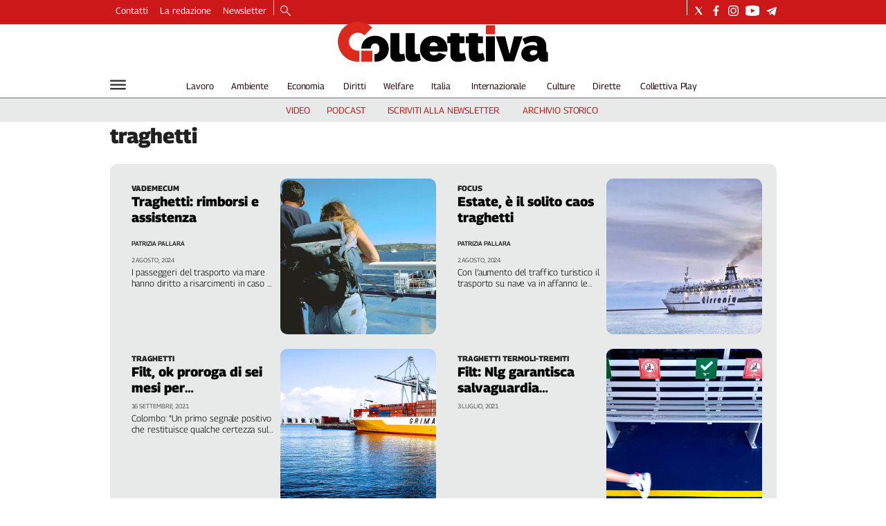

--- FILE ---
content_type: application/javascript; charset=UTF-8
request_url: https://www.collettiva.it/_next/static/chunks/799-47849141a1bdf005.js
body_size: 4340
content:
"use strict";(self.webpackChunk_N_E=self.webpackChunk_N_E||[]).push([[799],{38799:function(n,e,t){t.r(e),t.d(e,{config:function(){return nD},default:function(){return nP},getServerSideProps:function(){return nk}});var i,o,a,r,l,s,d,u,p,c,g,h,v,m,b,f,S,y=t(27812),x=t(16835),j=t(92432),I=t(9008),w=t.n(I),D=t(71383),k=t(26997),P=t(2182),Z=t(48991),U=t(85005),T=null===Z.Z||void 0===Z.Z?void 0:null===(i=Z.Z.flags)||void 0===i?void 0:null===(o=i.queryFlags)||void 0===o?void 0:o.imageCaption,C=null===Z.Z||void 0===Z.Z?void 0:null===(a=Z.Z.flags)||void 0===a?void 0:null===(r=a.queryFlags)||void 0===r?void 0:r.altText,G=null===Z.Z||void 0===Z.Z?void 0:null===(l=Z.Z.flags)||void 0===l?void 0:null===(s=l.queryFlags)||void 0===s?void 0:s.recursiveSlotGroups,O=null===Z.Z||void 0===Z.Z?void 0:null===(d=Z.Z.flags)||void 0===d?void 0:null===(u=d.queryFlags)||void 0===u?void 0:u.socialImage,$=null===Z.Z||void 0===Z.Z?void 0:null===(p=Z.Z.flags)||void 0===p?void 0:null===(c=p.queryFlags)||void 0===c?void 0:c.galleryType,_=null===Z.Z||void 0===Z.Z?void 0:null===(g=Z.Z.flags)||void 0===g?void 0:null===(h=g.queryFlags)||void 0===h?void 0:h.txtFields,A=null===Z.Z||void 0===Z.Z?void 0:null===(v=Z.Z.flags)||void 0===v?void 0:null===(m=v.featuresFlags)||void 0===m?void 0:m.textAudio,N=null===Z.Z||void 0===Z.Z?void 0:null===(b=Z.Z.flags)||void 0===b?void 0:null===(f=b.featuresFlags)||void 0===f?void 0:f.audioUrl,F=U.Z.CUSTOMER_PAGE,M=(0,k.Ps)(S||(S=(0,D.Z)(["\n  query page(\n    $path: String!\n    $preview: String\n    $limit: Int\n    $offset: Int\n    $siteId: ID!\n    $absolute: Boolean = false\n    $siteLogoHeight: Int = 60\n  ) @preview(data: $preview) {\n    page(path: $path, siteId: $siteId) {\n      ... on Page {\n        path {\n          id\n          title\n          url\n          path(absolute: $absolute)\n        }\n\n        site {\n          id\n          title\n          noIndex\n          path(absolute: $absolute)\n\n          ","\n\n          publisherName\n          publisherLogo {\n            url(height: $siteLogoHeight)\n          }\n\n          navigation {\n            ...NavigationItemData\n          }\n\n          megaMenu {\n            ...MenuGroupData\n          }\n\n          footer {\n            ...MenuGroupData\n          }\n\n          trending {\n            ...NavigationItemData\n          }\n\n          topMenu {\n            ...NavigationItemData\n          }\n        }\n\n        section {\n          id\n          title\n          seoTitle\n          seoDescription\n          path(absolute: $absolute)\n          isPremium\n          noIndex\n          style\n          colorScheme\n          headlineStyle\n          url\n          parent {\n            title\n          }\n\n          contentPath {\n            ... on Section {\n              id\n              title\n            }\n          }\n        }\n\n        leaf {\n          id\n          title\n          __typename\n\n          contentPath {\n            id\n            title\n\n            ... on WebContent {\n              path(absolute: $absolute)\n            }\n          }\n\n          ... on Section {\n            title\n            hideSectionTitle\n            colorScheme\n            headlineStyle\n            url\n            slots {\n              ... on Slot {\n                ...SlotData\n              }\n              ... on SlotGroup {\n                ","\n              }\n            }\n            sectionPageSidebarSlots {\n              ... on Slot {\n                ...SlotData\n              }\n            }\n\n            style\n          }\n\n          ... on Video {\n            title\n            description\n            mediaUrl\n            mediaId\n            path(absolute: $absolute)\n            noIndex\n            publishedDate\n            premium\n            byline\n            url\n            parent {\n              title\n            }\n\n            section {\n              slots {\n                ... on Slot {\n                  ...SlotData\n                }\n                ... on SlotGroup {\n                  ","\n                }\n              }\n            }\n\n            image {\n              width\n              height\n              baseUrl\n            }\n\n            publishingInfo {\n              contentId\n            }\n            authors {\n              id\n            }\n            provider {\n              name\n            }\n          }\n\n          ... on Audio {\n            title\n            description\n            mediaId\n            mediaUrl\n            premium\n            path(absolute: $absolute)\n            publishedDate\n            byline\n            url\n            ","\n            section {\n              slots {\n                ... on Slot {\n                  ...SlotData\n                }\n                ... on SlotGroup {\n                  ","\n                }\n              }\n            }\n            parent {\n              title\n            }\n\n            image {\n              width\n              height\n              baseUrl\n            }\n\n            publishingInfo {\n              contentId\n            }\n\n            authors {\n              id\n            }\n\n            provider {\n              name\n            }\n          }\n\n          ... on Article {\n            lead\n            body\n            publishedDate\n            updatedDate\n            bodyText\n            overTitle\n            seoTitle\n            seoDescription\n            socialTitle\n\n            ","\n\n\n            ","\n\n            socialDescription\n            url\n            articleType\n            teaserSummary\n            premiumType\n\n            frontendData {\n              data\n            }\n\n            relatedContent {\n              ...ArticleContent\n            }\n\n            tags {\n              name\n              url\n            }\n\n            sponsorLogo {\n              ... on Image {\n                baseUrl\n                height\n                width\n              }\n            }\n\n            hideAuthor\n            hideProviderDisclaimer\n            byline\n            noIndex\n\n            footer {\n              code\n            }\n\n            publishingInfo {\n              contentId\n            }\n\n            contentPath {\n              id\n              title\n\n              ... on WebContent {\n                path(absolute: $absolute)\n              }\n            }\n            topMediaCaption\n            ","\n            topMedia {\n              ... on Image {\n                width\n                height\n                crops {\n                  ...Crop\n                }\n                title\n                baseUrl\n                ","\n                description\n                byline\n                provider {\n                  name\n                }\n              }\n\n              ... on Video {\n                title\n                description\n                mediaUrl\n                mediaId\n                image {\n                  width\n                  height\n                  baseUrl\n                  crops {\n                    ...Crop\n                  }\n                }\n              }\n\n              ... on Audio {\n                title\n                description\n                mediaId\n                mediaUrl\n                ","\n\n                image {\n                  width\n                  height\n                  baseUrl\n                  crops {\n                    ...Crop\n                  }\n                }\n              }\n\n              ... on ImageGallery {\n                title\n                defaultCrop\n                items {\n                  caption\n                  image {\n                    baseUrl\n                    description\n                    crops {\n                      ...Crop\n                    }\n                  }\n                }\n              }\n            }\n\n            embeds {\n              ... on Image {\n                id\n                byline\n                baseUrl\n                ","\n                description\n                width\n                height\n                provider {\n                  name\n                }\n              }\n\n              ... on ImageGallery {\n                id\n                title\n                defaultCrop\n                items {\n                  caption\n                  image {\n                    baseUrl\n                    description\n                    crops {\n                      ...Crop\n                    }\n                  }\n                }\n              }\n\n              ... on Video {\n                id\n                title\n                mediaId\n                description\n                mediaUrl\n\n                image {\n                  baseUrl\n                }\n              }\n\n              ... on Audio {\n                id\n                title\n                description\n                mediaId\n                mediaUrl\n                ","\n                image {\n                  baseUrl\n                }\n              }\n\n              ... on Article {\n                id\n\n                title\n\n                hideAuthor\n                byline\n\n                path(absolute: $absolute)\n\n                teaserImage {\n                  baseUrl\n                }\n\n                authors {\n                  name\n                  role\n                  path(absolute: $absolute)\n                  deactivated\n                }\n\n                topMedia {\n                  ... on Image {\n                    width\n                    height\n                    baseUrl\n                    ","\n                    description\n                  }\n\n                  ... on Video {\n                    title\n                    description\n\n                    image {\n                      width\n                      height\n                      baseUrl\n                    }\n                  }\n\n                  ... on ImageGallery {\n                    title\n                    defaultCrop\n                    items {\n                      caption\n                      image {\n                        width\n                        height\n                        baseUrl\n                        description\n                      }\n                    }\n                  }\n                }\n\n                parent {\n                  title\n                }\n              }\n\n              ... on Document {\n                id\n                title\n                description\n                url\n                byline\n\n                image {\n                  width\n                  height\n                  baseUrl\n                  crops {\n                    ...Crop\n                  }\n                }\n\n                parent {\n                  title\n                }\n              }\n            }\n\n            section {\n              path\n              articlePageSidebarSlots {\n                ... on Slot {\n                  ...SlotData\n                }\n              }\n              articlePageFooterSlots {\n                ... on Slot {\n                  ...SlotData\n                }\n              }\n            }\n\n            parent {\n              title\n              id\n            }\n\n            authors {\n              id\n              name\n              role\n              bio\n              imageUrl\n              path(absolute: $absolute)\n              deactivated\n            }\n\n            provider {\n              name\n              disclaimer\n              active\n            }\n          }\n\n          ... on ImageGallery {\n            title\n            description\n            noIndex\n            premium\n            byline\n            url\n            defaultCrop\n            ","\n            items {\n              caption\n              image {\n                title\n                baseUrl\n                description\n                crops {\n                  ...Crop\n                }\n              }\n            }\n\n            section {\n              title\n              slots {\n                ... on Slot {\n                  ...SlotData\n                }\n                ... on SlotGroup {\n                  ","\n                }\n              }\n              sectionPageSidebarSlots {\n                ... on Slot {\n                  ...SlotData\n                }\n              }\n            }\n            parent {\n              title\n            }\n            authors {\n              id\n            }\n          }\n\n          ... on TextPage {\n            body\n            url\n          }\n\n          ... on Site {\n            title\n            url\n            slots {\n              ... on Slot {\n                ...SlotData\n              }\n              ... on SlotGroup {\n                ",'\n              }\n            }\n            sectionPageSidebarSlots {\n              ... on Slot {\n                ...SlotData\n              }\n            }\n          }\n        }\n\n        errorInfo {\n          statusCode\n          message\n          errorPage {\n            body\n          }\n        }\n\n        ...CustomerPage\n      }\n    }\n\n    lastUpdate: search(query: "*", offset: 0, limit: 1, sort: DATE, siteId: $siteId) {\n      articles {\n        publishedDate\n      }\n    }\n  }\n\n  ',"\n  ","\n  ","\n  ","\n  ","\n  ","\n  ","\n"])),_?"adsTxt\n            robotsTxt":"",G?"...SlotGroupDataRecursive":"...SlotGroupData",G?"...SlotGroupDataRecursive":"...SlotGroupData",N?"audioUrl":"",G?"...SlotGroupDataRecursive":"...SlotGroupData",A?"            textAudio {\n              ... on Audio {\n                audioUrl\n              }\n            }":"",O?"socialImage {\n                ... on Image {\n                  baseUrl\n                  height\n                  width\n                  }\n              }":"",C?"topMediaAltText":"",T?"caption":"",N?"audioUrl":"",T?"caption":"",N?"audioUrl":"",T?"caption":"",$?"galleryType":"",G?"...SlotGroupDataRecursive":"...SlotGroupData",G?"...SlotGroupDataRecursive":"...SlotGroupData",P.bz,P.JP,P.Nj,P.Q0,P.YV,P.cr,F),q=t(78068),E=t(65771),L=t(59723),R=t(84252),V=t(75392),H=t(14312),K=t(57399),B=t(32204),z=t(82897),W=t(75584),X=t(65640),Q=t(59499),J=t(77521),Y=t.n(J),nn=t(47698),ne=t(44457),nt=t(47141),ni=t(85893);function no(){var n=(0,nt.Tk)().pedigree,e=(0,ne.v)().dictionary,t=nn.ZP.sectionPageTitle(n,e),i=null==n?void 0:n.isHomePage;return(0,ni.jsxs)(ni.Fragment,{children:[(0,ni.jsx)(w(),{children:(0,ni.jsx)("title",{children:t})}),i&&(0,ni.jsx)("h1",{className:"site-title",children:t})]})}var na=t(2962),nr=t(23356);function nl(){var n=(0,nt.Tk)().pedigree,e=null==n?void 0:n.isHomePageOrSection,t=null==n?void 0:n.section;return e&&(0,ni.jsx)(na.PB,{openGraph:{title:t.seoTitle||t.title,description:nr.ZP.stripper(t.seoDescription||""),type:"section",url:t.url},description:nr.ZP.stripper(t.seoDescription||"")})}function ns(){var n=(0,nt.Tk)().pedigree,e=null==n?void 0:n.isHomePageOrSection,t=null==n?void 0:n.isVideoSection,i=null==n?void 0:n.isAudioSection;return e&&!t&&!i&&(0,ni.jsx)(H.ts,{})}function nd(){var n=(0,nt.Tk)().pedigree,e=null==n?void 0:n.isVideoSection,t=null==n?void 0:n.isAudioSection,i=null==n?void 0:n.isImageGallery;return(e||t||i)&&(0,ni.jsx)(H.ff,{chunkSize:i?2:3})}function nu(){var n=(0,nt.Tk)().pedigree,e=n.section;return e&&n.leaf&&!0===e.noIndex&&(n.leaf.noIndex=!0),(0,ni.jsx)(nd,{})}function np(){var n=(0,nt.Tk)().pedigree;return(null==n?void 0:n.isArticle)&&(0,ni.jsx)(H.D8,{})}function nc(){var n=(0,nt.Tk)().pedigree;return(null==n?void 0:n.isTextPage)&&(0,ni.jsx)(H.xU,{})}function ng(){return(0,nt.Tk)().pedigree.isEvent&&(0,ni.jsx)(H.y5,{})}function nh(){return(0,ni.jsxs)(ni.Fragment,{children:[(0,ni.jsx)(no,{}),(0,ni.jsx)(nl,{}),(0,ni.jsx)(ns,{}),(0,ni.jsx)(nu,{}),(0,ni.jsx)(np,{}),(0,ni.jsx)(nc,{}),(0,ni.jsx)(ng,{})]})}t(5450);var nv=t(15397),nm=t(67294),nb=t(7492),nf="skin-is-active";function nS(n){var e=n.isLongFormOrSponsored,t=nb.Z.useIsMounted();return((0,nm.useEffect)(function(){return t&&(window.skinInterval=window.setInterval(function(){var n=document.querySelector(".dsk-skin-container");n&&(Boolean(n.querySelector('[data-revive-loaded="1"] > a'))?n.classList.add(nf):n.classList.remove(nf))},1e3)),function(){window.skinInterval&&window.clearInterval(window.skinInterval)}},[t]),e)?null:(0,ni.jsxs)(ni.Fragment,{children:[(0,ni.jsx)("div",{className:"jsx-3613068988 dsk-skin-container",children:(0,ni.jsx)(nv.Z,{position:"DSK_SKIN"})}),(0,ni.jsx)(Y(),{id:"3613068988",children:".dsk-skin-container.jsx-3613068988{position:absolute;top:0;left:calc(50% - 100vw / 2);width:100vw;height:100%;z-index:0;}.dsk-skin-container.jsx-3613068988>[data-adv-position='DSK_SKIN']{position:-webkit-sticky;position:sticky;top:0;left:0;width:100%;height:min(100%,100vh);}.dsk-skin-container.jsx-3613068988>[data-adv-position='DSK_SKIN'] > ins{position:absolute;top:0;left:50%;-webkit-transform:translateX(-50%);-ms-transform:translateX(-50%);transform:translateX(-50%);}"})]})}function ny(n,e){var t=Object.keys(n);if(Object.getOwnPropertySymbols){var i=Object.getOwnPropertySymbols(n);e&&(i=i.filter(function(e){return Object.getOwnPropertyDescriptor(n,e).enumerable})),t.push.apply(t,i)}return t}function nx(){var n=(0,nt.Tk)().pedigree,e=(0,ne.v)().isMobile;return(0,ni.jsxs)(ni.Fragment,{children:[(0,ni.jsxs)("div",{className:Y().dynamic([["2071936291",[nf]]])+" ace-skin-wrapper",children:[e?(0,ni.jsx)(nv.Z,{position:"MOB_LEADERBOARD"}):(0,ni.jsx)(nS,function(n){for(var e=1;e<arguments.length;e++){var t=null!=arguments[e]?arguments[e]:{};e%2?ny(Object(t),!0).forEach(function(e){(0,Q.Z)(n,e,t[e])}):Object.getOwnPropertyDescriptors?Object.defineProperties(n,Object.getOwnPropertyDescriptors(t)):ny(Object(t)).forEach(function(e){Object.defineProperty(n,e,Object.getOwnPropertyDescriptor(t,e))})}return n}({},n)),(0,ni.jsx)("div",{className:Y().dynamic([["2071936291",[nf]]])+" "+((e?"ace-mob-wrapper":"ace-dsk-wrapper")||""),children:(0,ni.jsx)(nh,{})})]}),(0,ni.jsx)(Y(),{id:"2071936291",dynamic:[nf],children:".ace-skin-wrapper.__jsx-style-dynamic-selector{--skin-height:90px;position:relative;}.ace-dsk-wrapper.__jsx-style-dynamic-selector{position:relative;top:0;margin-bottom:var(--skin-height);padding-top:var(--margin-big);width:auto;background:#fff;z-index:1;-webkit-transition:top 0.5s ease-in-out,padding-top 0.5s ease-in-out;transition:top 0.5s ease-in-out,padding-top 0.5s ease-in-out;}.ace-skin-wrapper.__jsx-style-dynamic-selector>.".concat(nf,"+.ace-dsk-wrapper.__jsx-style-dynamic-selector{top:var(--skin-height);width:var(--page-width-full);padding-top:var(--outer-margin);overflow-x:hidden;}@media (min-width:1024px){.ace-skin-wrapper.__jsx-style-dynamic-selector{padding-block-end:var(--skin-height);}}")})]})}var nj=t(20315),nI=t(23721),nw=t(30880),nD={amp:!1},nk=R.ZP.getServerSidePropsWith({cacheControl:!0,fetchApiConnectorData:!0}),nP=function n(){var e=W.ZP.usePrepareQuery(n),t=X.Z.preFetch(e),i=e.siteId,o=e.pageNumber,a=e.skip,r=e.contentPath,l=e.itemsPerPage,s=e.previewContext,d=e.absoluteUrls,u=(0,j.aM)({query:M,errorPolicy:"all",pause:a||t,variables:{path:r,siteId:i,offset:0,limit:1===o?9:l,preview:null==s?void 0:s.previewDataString,absolute:d,siteLogoHeight:2*Z.Z.siteLogo.height}}),p=(0,x.Z)(u,1)[0];if(t)return t;var c=p.data,g=p.error,h=(0,B.Hy)({result:p,skip:a,error:g||!(null!=c&&c.page.leaf)}),v=h.stopRender,m=h.errorContent;if(v)return m;var b=c.page,f=b.site,S=b.section,I=b.leaf,D=(0,z.uH)(I,S,f,o),k=D.isLeaf,P=D.sectionStyles,U=D.classNames,T=D.oneCMSId;return nw.Z.setPropertyValue("data",c),nw.Z.setPropertyValue("pedigree",D),(0,ni.jsxs)(nI.Z,{children:[(0,ni.jsx)(w(),{children:T&&(0,ni.jsx)("meta",{name:"onecmsid",content:T})}),!k&&(0,ni.jsx)(nj.d,{}),(0,ni.jsx)(V.Z,{}),(0,ni.jsx)(K.Z,{}),(0,ni.jsx)(L.P,{page:b}),(0,ni.jsx)(q.p5,{}),(0,ni.jsx)(H.T3,{className:(0,y.Z)(U).join(" "),colorScheme:P.colorScheme,children:(0,ni.jsx)(nx,{})}),(0,ni.jsx)(E.if,{})]})}}}]);